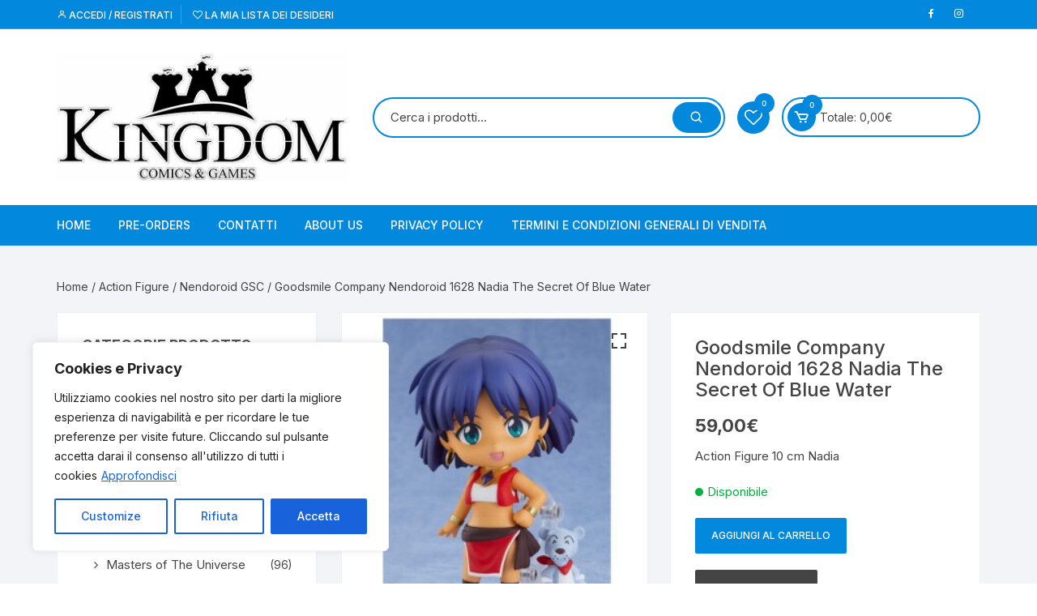

--- FILE ---
content_type: text/css
request_url: https://www.kingdomshop.it/wp-content/plugins/yith-woocommerce-compare/assets/css/widget.css?ver=3.7.0
body_size: -12
content:
.yith-woocompare-widget-content ul.products-list li:not( .list_empty ) {
    position: relative;
    padding: 5px 0;
    border-bottom: 1px solid #dfdfdf;
}

.yith-woocompare-widget-content ul.products-list {
    list-style: none;
    margin: 0 0 15px;
}

.yith-woocompare-widget-content ul.products-list li {
    display: flex;
    align-items: center;
    gap: 15px;
}

.yith-woocompare-widget-content ul.products-list li .remove {
    color: #000;
    font-weight: 400;
    text-align: center;
    text-decoration: none;
    cursor: pointer;
    outline: none;
}
.yith-woocompare-widget-content ul.products-list li img {
    max-width: 50px;
    height: auto;
    display: block;
    vertical-align: middle;
    float: left;
}
.yith-woocompare-widget-content ul.products-list li .product-info {
    cursor: pointer;
    font-size: 15px;
    font-weight: 400;
    outline: none;
    text-decoration: none;
}
.yith-woocompare-widget-content ul.products-list li .product-info:before,
.yith-woocompare-widget-content ul.products-list li .product-info:after {
    content: '';
    display: table;
    clear: both;
}

.yith-woocompare-widget-content a.compare-widget,
.yith-woocompare-widget-content a.compare {
    float: right;
    line-height: 1;
    cursor: pointer;
    padding: 8px 10px;
    font-size: 13px;
    border: 0;
    white-space: nowrap;
    display: inline-block;
}

.yith-woocompare-widget-content a.compare-widget:hover,
.yith-woocompare-widget-content a.compare:hover {
    color: #ffffff;
    background-color: #303030;
}

.yith-woocompare-widget-content a.clear-all {
    outline: none;
    font-size: 12px;
    cursor: pointer;
}